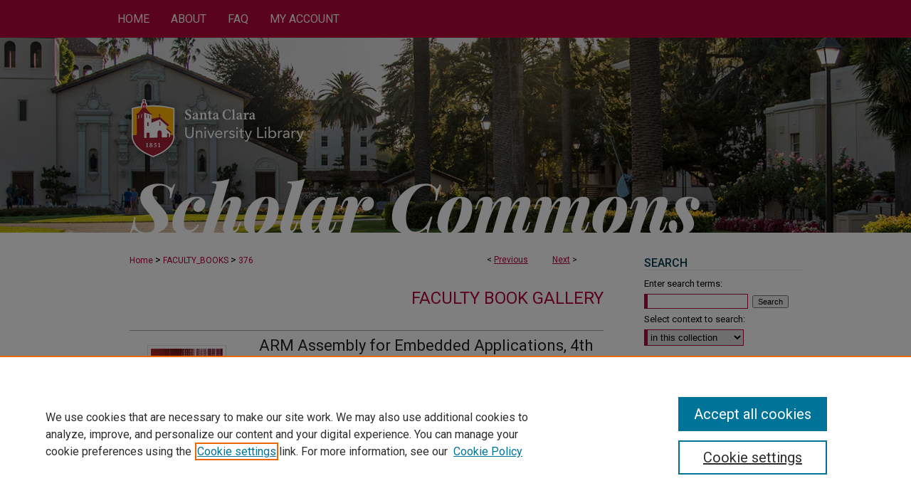

--- FILE ---
content_type: text/html; charset=UTF-8
request_url: https://scholarcommons.scu.edu/faculty_books/376/
body_size: 7415
content:

<!DOCTYPE html>
<html lang="en">
<head><!-- inj yui3-seed: --><script type='text/javascript' src='//cdnjs.cloudflare.com/ajax/libs/yui/3.6.0/yui/yui-min.js'></script><script type='text/javascript' src='//ajax.googleapis.com/ajax/libs/jquery/1.10.2/jquery.min.js'></script><!-- Adobe Analytics --><script type='text/javascript' src='https://assets.adobedtm.com/4a848ae9611a/d0e96722185b/launch-d525bb0064d8.min.js'></script><script type='text/javascript' src=/assets/nr_browser_production.js></script>

<!-- def.1 -->
<meta charset="utf-8">
<meta name="viewport" content="width=device-width">
<title>
"ARM Assembly for Embedded Applications, 4th Edition" by Daniel Lewis
 </title>


<!-- FILE article_meta-tags.inc --><!-- FILE: /srv/sequoia/main/data/assets/site/article_meta-tags.inc -->
<meta itemprop="name" content="ARM Assembly for Embedded Applications, 4th Edition">
<meta property="og:title" content="ARM Assembly for Embedded Applications, 4th Edition">
<meta name="twitter:title" content="ARM Assembly for Embedded Applications, 4th Edition">
<meta property="article:author" content="Daniel Lewis">
<meta name="author" content="Daniel Lewis">
<meta name="robots" content="noodp, noydir">
<meta name="description" content="ARM Assembly for Embedded Applications is a text for a sophomore-level course in computer science, computer engineering, or electrical engineering that teaches students how to write functions in ARM assembly called by a C program. The C/Assembly interface (i.e., function call, parameter passing, return values, register conventions) is presented early so that students can write simple functions in assembly as soon as possible. The text then covers the details of arithmetic, bit manipulation, making decisions, loops, integer arithmetic, real arithmetic floating-point and fixed-point representations, inline coding and I/O programming.">
<meta itemprop="description" content="ARM Assembly for Embedded Applications is a text for a sophomore-level course in computer science, computer engineering, or electrical engineering that teaches students how to write functions in ARM assembly called by a C program. The C/Assembly interface (i.e., function call, parameter passing, return values, register conventions) is presented early so that students can write simple functions in assembly as soon as possible. The text then covers the details of arithmetic, bit manipulation, making decisions, loops, integer arithmetic, real arithmetic floating-point and fixed-point representations, inline coding and I/O programming.">
<meta name="twitter:description" content="ARM Assembly for Embedded Applications is a text for a sophomore-level course in computer science, computer engineering, or electrical engineering that teaches students how to write functions in ARM assembly called by a C program. The C/Assembly interface (i.e., function call, parameter passing, return values, register conventions) is presented early so that students can write simple functions in assembly as soon as possible. The text then covers the details of arithmetic, bit manipulation, making decisions, loops, integer arithmetic, real arithmetic floating-point and fixed-point representations, inline coding and I/O programming.">
<meta property="og:description" content="ARM Assembly for Embedded Applications is a text for a sophomore-level course in computer science, computer engineering, or electrical engineering that teaches students how to write functions in ARM assembly called by a C program. The C/Assembly interface (i.e., function call, parameter passing, return values, register conventions) is presented early so that students can write simple functions in assembly as soon as possible. The text then covers the details of arithmetic, bit manipulation, making decisions, loops, integer arithmetic, real arithmetic floating-point and fixed-point representations, inline coding and I/O programming.">
<meta itemprop="image" content="https://scholarcommons.scu.edu/faculty_books/1375/preview.jpg">
<meta name="twitter:image:src" content="https://scholarcommons.scu.edu/faculty_books/1375/preview.jpg">
<meta property="og:image" content="https://scholarcommons.scu.edu/faculty_books/1375/preview.jpg">
<meta property="og:image:alt" content="Cover image for ARM Assembly for Embedded Applications, 4th Edition">
<meta name="bepress_citation_isbn" content="978-1543936247">
<meta property="books:isbn" content="978-1543936247">
<meta name="bepress_citation_author" content="Lewis, Daniel">
<meta name="bepress_citation_author_institution" content="Santa Clara University">
<meta name="bepress_citation_title" content="ARM Assembly for Embedded Applications, 4th Edition">
<meta name="bepress_citation_date" content="2018">
<!-- FILE: /srv/sequoia/main/data/assets/site/ir_download_link.inc -->
<!-- FILE: /srv/sequoia/main/data/assets/site/article_meta-tags.inc (cont) -->
<meta name="bepress_citation_abstract_html_url" content="https://scholarcommons.scu.edu/faculty_books/376">
<meta name="bepress_citation_publisher" content="BookBaby">
<meta name="bepress_citation_online_date" content="2018/6/27">
<meta name="viewport" content="width=device-width">
<!-- Additional Twitter data -->
<meta name="twitter:card" content="summary">
<!-- Additional Open Graph data -->
<meta property="og:type" content="article">
<meta property="og:url" content="https://scholarcommons.scu.edu/faculty_books/376">
<meta property="og:site_name" content="Scholar Commons">




<!-- FILE: article_meta-tags.inc (cont) -->
<meta name="bepress_is_article_cover_page" content="1">


<!-- sh.1 -->
<link rel="stylesheet" href="/ir-style.css" type="text/css" media="screen">
<link rel="stylesheet" href="/ir-custom.css" type="text/css" media="screen">
<link rel="stylesheet" href="../ir-custom.css" type="text/css" media="screen">
<link rel="stylesheet" href="/assets/styles/ir-book.css" type="text/css" media="screen">
<link rel="stylesheet" href="/ir-local.css" type="text/css" media="screen">
<link rel="stylesheet" href="../ir-local.css" type="text/css" media="screen">
<link rel="stylesheet" href="/ir-print.css" type="text/css" media="print">
<link type="text/css" rel="stylesheet" href="/assets/floatbox/floatbox.css">
<link rel="alternate" type="application/rss+xml" title="Site Feed" href="/recent.rss">
<link rel="shortcut icon" href="/favicon.ico" type="image/x-icon">
<!--[if IE]>
<link rel="stylesheet" href="/ir-ie.css" type="text/css" media="screen">
<![endif]-->

<!-- JS -->
<script type="text/javascript" src="/assets/scripts/yui-init.pack.js"></script>
<script type="text/javascript" src="/assets/scripts/GalleryControlYUI.pack.js"></script>
<script type="text/javascript" src="/assets/scripts/BackMonitorYUI.pack.js"></script>
<script type="text/javascript" src="/assets/scripts/gallery-init.pack.js"></script>
<script type="text/javascript" src="/assets/footnoteLinks.js"></script>

<!-- end sh.1 -->




<script type="text/javascript">var pageData = {"page":{"environment":"prod","productName":"bpdg","language":"en","name":"ir_book:article","businessUnit":"els:rp:st"},"visitor":{}};</script>

</head>
<body id="geo-series">
<!-- FILE /srv/sequoia/main/data/scholarcommons.scu.edu/assets/header.pregen --><!-- FILE: /srv/sequoia/main/data/assets/site/mobile_nav.inc --><!--[if !IE]>-->
<script src="/assets/scripts/dc-mobile/dc-responsive-nav.js"></script>

<header id="mobile-nav" class="nav-down device-fixed-height" style="visibility: hidden;">
  
  
  <nav class="nav-collapse">
    <ul>
      <li class="menu-item active device-fixed-width"><a href="https://scholarcommons.scu.edu" title="Home" data-scroll >Home</a></li>
      <li class="menu-item device-fixed-width"><a href="https://scholarcommons.scu.edu/do/search/advanced/" title="Search" data-scroll ><i class="icon-search"></i> Search</a></li>
      <li class="menu-item device-fixed-width"><a href="https://scholarcommons.scu.edu/communities.html" title="Browse" data-scroll >Browse Collections</a></li>
      <li class="menu-item device-fixed-width"><a href="/cgi/myaccount.cgi?context=faculty_books" title="My Account" data-scroll >My Account</a></li>
      <li class="menu-item device-fixed-width"><a href="https://scholarcommons.scu.edu/about.html" title="About" data-scroll >About</a></li>
      <li class="menu-item device-fixed-width"><a href="https://network.bepress.com" title="Digital Commons Network" data-scroll ><img width="16" height="16" alt="DC Network" style="vertical-align:top;" src="/assets/md5images/8e240588cf8cd3a028768d4294acd7d3.png"> Digital Commons Network™</a></li>
    </ul>
  </nav>
</header>

<script src="/assets/scripts/dc-mobile/dc-mobile-nav.js"></script>
<!--<![endif]-->
<!-- FILE: /srv/sequoia/main/data/scholarcommons.scu.edu/assets/header.pregen (cont) -->



<div id="scu">
	<div id="container">
		<a href="#main" class="skiplink" accesskey="2" >Skip to main content</a>

		
			<div id="navigation">
				<!-- FILE: /srv/sequoia/main/data/assets/site/ir_navigation.inc -->

<div id="tabs" role="navigation" aria-label="Main"><ul><li id="tabfour"><a href="https://scholarcommons.scu.edu" title="Home" ><span>Home</span></a></li><li id="tabthree"><a href="https://scholarcommons.scu.edu/about.html" title="About" ><span>About</span></a></li><li id="tabtwo"><a href="https://scholarcommons.scu.edu/faq.html" title="FAQ" ><span>FAQ</span></a></li><li id="tabone"><a href="https://scholarcommons.scu.edu/cgi/myaccount.cgi?context=faculty_books" title="My Account" ><span>My Account</span></a></li></ul></div>

<!-- FILE: /srv/sequoia/main/data/scholarcommons.scu.edu/assets/header.pregen (cont) -->
			</div>			
					
			<div id="header" role="banner">
				<a href="https://scholarcommons.scu.edu" id="banner_link" title="Scholar Commons" >
					<img id="banner_image" alt="Scholar Commons" width='1960' height='548' src="/assets/md5images/4aa44725a967875bb88e34ea852acc21.png">
				</a>	
				
					<a href="https://www.scu.edu/library/" id="logo_link" title="Santa Clara University" >
						<img id="logo_image" alt="Santa Clara University Library" width='243' height='82' src="/assets/md5images/72fe6553ad8b6753f929d162033986fc.png">
					</a>	
				
			</div>
		

		<div id="wrapper">
			<div id="content">
				<div id="main" class="text" role="main">



<div id="ir-book" class="left">

<script type="text/javascript" src="/assets/floatbox/floatbox.js"></script>  
<!-- FILE: /srv/sequoia/main/data/assets/site/article_pager.inc -->

<div id="breadcrumb"><ul id="pager">

                
                 
<li>&lt; <a href="https://scholarcommons.scu.edu/faculty_books/442" class="ignore" >Previous</a></li>
        
        
        

                
                 
<li><a href="https://scholarcommons.scu.edu/faculty_books/405" class="ignore" >Next</a> &gt;</li>
        
        
        
<li>&nbsp;</li></ul><div class="crumbs"><!-- FILE: /srv/sequoia/main/data/assets/site/ir_breadcrumb.inc -->

<div class="crumbs" role="navigation" aria-label="Breadcrumb">
	<p>
	
	
			<a href="https://scholarcommons.scu.edu" class="ignore" >Home</a>
	
	
	
	
	
	
	
	
	
	
	 <span aria-hidden="true">&gt;</span> 
		<a href="https://scholarcommons.scu.edu/faculty_books" class="ignore" >FACULTY_BOOKS</a>
	
	
	
	
	
	 <span aria-hidden="true">&gt;</span> 
		<a href="https://scholarcommons.scu.edu/faculty_books/376" class="ignore" aria-current="page" >376</a>
	
	
	
	</p>
</div>


<!-- FILE: /srv/sequoia/main/data/assets/site/article_pager.inc (cont) --></div>
</div>
<!-- FILE: /srv/sequoia/main/data/assets/site/ir_book/article/index.html (cont) -->
<!-- FILE: /srv/sequoia/main/data/assets/site/ir_book/article/article_info.inc --><!-- FILE: /srv/sequoia/main/data/assets/site/openurl.inc -->

























<!-- FILE: /srv/sequoia/main/data/assets/site/ir_book/article/article_info.inc (cont) -->
<!-- FILE: /srv/sequoia/main/data/assets/site/ir_download_link.inc -->









	
	
	
    
    
    
	
	
	
	
	
	

<!-- FILE: /srv/sequoia/main/data/assets/site/ir_book/article/article_info.inc (cont) -->
<!-- FILE: /srv/sequoia/main/data/assets/site/ir_book/article/ir_article_header.inc -->


<div id="series-header">
<!-- FILE: /srv/sequoia/main/data/assets/site/ir_book/ir_series_logo.inc -->



 





<!-- FILE: /srv/sequoia/main/data/assets/site/ir_book/article/ir_article_header.inc (cont) --><h2 id="series-title"><a href="https://scholarcommons.scu.edu/faculty_books" >Faculty Book Gallery</a></h2></div>
<div style="clear: both">&nbsp;</div>

<div id="sub">
<div id="alpha">
<div id="mbl-cover">
	
	
		<img src="https://scholarcommons.scu.edu/faculty_books/1375/thumbnail.jpg" alt="ARM Assembly for Embedded Applications, 4th Edition" class="cover">
	
</div><!-- FILE: /srv/sequoia/main/data/assets/site/ir_book/article/article_info.inc (cont) --><div id='title' class='element'>
<h1>ARM Assembly for Embedded Applications, 4th Edition</h1>
</div>
<div class='clear'></div>
<div id='authors' class='element'>
<h2 class='visually-hidden'>Authors</h2>
<p class="author"><a href='https://scholarcommons.scu.edu/do/search/?q=%28author%3A%22Daniel%20Lewis%22%20AND%20-bp_author_id%3A%5B%2A%20TO%20%2A%5D%29%20OR%20bp_author_id%3A%28%223b778b0d-5d05-4a0d-882b-3c2feaa0ec0d%22%29&start=0&context=7599519'><strong>Daniel Lewis</strong>, <em>Santa Clara University</em></a><a rel="nofollow" href="https://network.bepress.com/api/follow/subscribe?user=MmU4MmM4YWM4NjY2Y2FkYQ%3D%3D&amp;institution=MzRhZjg1MDNmNWVjZDAzYQ%3D%3D&amp;format=html" data-follow-set="user:MmU4MmM4YWM4NjY2Y2FkYQ== institution:MzRhZjg1MDNmNWVjZDAzYQ==" title="Follow Daniel Lewis" class="btn followable">Follow</a><br />
</p></div>
<div class='clear'></div>
<div id='contributor_role' class='element'>
<h2 class='field-heading'>Role</h2>
<p>Daniel Lewis (Author)</p>
</div>
<div class='clear'></div>
<div id='file_list' class='element'>
<h2 class="field-heading visually-hidden">Files</h2>
<div id="file-list">
</div><!-- file-list -->
</div>
<div class='clear'></div>
<div id='abstract' class='element'>
<h2 class='field-heading'>Description</h2>
<p>ARM Assembly for Embedded Applications is a text for a sophomore-level course in computer science, computer engineering, or electrical engineering that teaches students how to write functions in ARM assembly called by a C program. The C/Assembly interface (i.e., function call, parameter passing, return values, register conventions) is presented early so that students can write simple functions in assembly as soon as possible. The text then covers the details of arithmetic, bit manipulation, making decisions, loops, integer arithmetic, real arithmetic floating-point and fixed-point representations, inline coding and I/O programming.</p>
</div>
<div class='clear'></div>
<div id='identifier' class='element'>
<h2 class='field-heading'>ISBN</h2>
<p>978-1543936247</p>
</div>
<div class='clear'></div>
<div id='publication_date' class='element'>
<h2 class='field-heading'>Publication Date</h2>
<p>7-15-2018</p>
</div>
<div class='clear'></div>
<div id='publisher' class='element'>
<h2 class='field-heading'>Publisher</h2>
<p>BookBaby</p>
</div>
<div class='clear'></div>
<div id='bp_categories' class='element'>
<h2 class='field-heading'>Disciplines</h2>
<p>Computer Engineering</p>
</div>
<div class='clear'></div>
<div id='recommended_citation' class='element'>
<h2 class='field-heading'>Recommended Citation</h2>
<!-- FILE: /srv/sequoia/main/data/assets/site/ir_book/ir_citation.inc --><p>
    Lewis, Daniel, "ARM Assembly for Embedded Applications, 4th Edition" (2018). <em>Faculty Book Gallery</em>.  376.
    <br>
    
    
        https://scholarcommons.scu.edu/faculty_books/376
    
</p>
<!-- FILE: /srv/sequoia/main/data/assets/site/ir_book/article/article_info.inc (cont) --></div>
<div class='clear'></div>
</div>
    </div>
    <div id='beta_7-3'>
<!-- FILE: /srv/sequoia/main/data/assets/site/info_box_7_3.inc --><!-- FILE: /srv/sequoia/main/data/assets/site/openurl.inc -->

























<!-- FILE: /srv/sequoia/main/data/assets/site/info_box_7_3.inc (cont) -->
<!-- FILE: /srv/sequoia/main/data/assets/site/ir_download_link.inc -->









	
	
	
    
    
    
	
	
	
	
	
	

<!-- FILE: /srv/sequoia/main/data/assets/site/info_box_7_3.inc (cont) -->

	<!-- FILE: /srv/sequoia/main/data/assets/site/info_box_book_image.inc --><div id="cover-img" class="aside">
	<img src="https://scholarcommons.scu.edu/faculty_books/1375/thumbnail.jpg" alt="ARM Assembly for Embedded Applications, 4th Edition" class="cover"> 
</div>
<!-- FILE: /srv/sequoia/main/data/assets/site/info_box_7_3.inc (cont) -->
	<!-- FILE: /srv/sequoia/main/data/assets/site/info_box_book_buy.inc -->
	<div id="buy-link" class="aside">
		<a id="buy-book" class="btn btn-small" href="https://www.amazon.com/Arm-Assembly-Embedded-Applications-4th/dp/1543936245/ref=sr_1_1?ie=UTF8&qid=1530125399&sr=8-1&keywords=ARM+ASSEMBLY+FOR+EMBEDDED+APPLICATIONS%2C+4TH+EDITION" target="_blank" ><span class="icon-shopping-cart" aria-hidden="true"></span> Buy this Book <span class="icon-external-link" role="img" aria-label="Opens in a new window"></span></a>
	</div>

<!-- FILE: /srv/sequoia/main/data/assets/site/info_box_7_3.inc (cont) -->


<!-- FILE: /srv/sequoia/main/data/assets/site/info_box_custom_upper.inc -->
<!-- FILE: /srv/sequoia/main/data/assets/site/info_box_7_3.inc (cont) -->
<!-- FILE: /srv/sequoia/main/data/assets/site/info_box_openurl.inc -->
<!-- FILE: /srv/sequoia/main/data/assets/site/info_box_7_3.inc (cont) -->

<!-- FILE: /srv/sequoia/main/data/assets/site/info_box_article_metrics.inc -->






<div id="article-stats" class="aside hidden">

    <p class="article-downloads-wrapper hidden"><span id="article-downloads"></span> DOWNLOADS</p>
    <p class="article-stats-date hidden">Since June 27, 2018</p>

    <p class="article-plum-metrics">
        <a href="https://plu.mx/plum/a/?repo_url=https://scholarcommons.scu.edu/faculty_books/376" class="plumx-plum-print-popup plum-bigben-theme" data-badge="true" data-hide-when-empty="true" ></a>
    </p>
</div>
<script type="text/javascript" src="//cdn.plu.mx/widget-popup.js"></script>





<!-- Article Download Counts -->
<script type="text/javascript" src="/assets/scripts/article-downloads.pack.js"></script>
<script type="text/javascript">
    insertDownloads(12402873);
</script>


<!-- Add border to Plum badge & download counts when visible -->
<script>
// bind to event when PlumX widget loads
jQuery('body').bind('plum:widget-load', function(e){
// if Plum badge is visible
  if (jQuery('.PlumX-Popup').length) {
// remove 'hidden' class
  jQuery('#article-stats').removeClass('hidden');
  jQuery('.article-stats-date').addClass('plum-border');
  }
});
// bind to event when page loads
jQuery(window).bind('load',function(e){
// if DC downloads are visible
  if (jQuery('#article-downloads').text().length > 0) {
// add border to aside
  jQuery('#article-stats').removeClass('hidden');
  }
});
</script>



<!-- Adobe Analytics: Download Click Tracker -->
<script>

$(function() {

  // Download button click event tracker for PDFs
  $(".aside.download-button").on("click", "a#pdf", function(event) {
    pageDataTracker.trackEvent('navigationClick', {
      link: {
          location: 'aside download-button',
          name: 'pdf'
      }
    });
  });

  // Download button click event tracker for native files
  $(".aside.download-button").on("click", "a#native", function(event) {
    pageDataTracker.trackEvent('navigationClick', {
        link: {
            location: 'aside download-button',
            name: 'native'
        }
     });
  });

});

</script>
<!-- FILE: /srv/sequoia/main/data/assets/site/info_box_7_3.inc (cont) -->



	<!-- FILE: /srv/sequoia/main/data/assets/site/info_box_disciplines.inc -->




	
		
	



<!-- FILE: /srv/sequoia/main/data/assets/site/info_box_7_3.inc (cont) -->

<!-- FILE: /srv/sequoia/main/data/assets/site/bookmark_widget.inc -->

<div id="share" class="aside">
<h2>Share</h2>
	
	<div class="a2a_kit a2a_kit_size_24 a2a_default_style">
    	<a class="a2a_button_facebook"></a>
    	<a class="a2a_button_linkedin"></a>
		<a class="a2a_button_whatsapp"></a>
		<a class="a2a_button_email"></a>
    	<a class="a2a_dd"></a>
    	<script async src="https://static.addtoany.com/menu/page.js"></script>
	</div>
</div>

<!-- FILE: /srv/sequoia/main/data/assets/site/info_box_7_3.inc (cont) -->
<!-- FILE: /srv/sequoia/main/data/assets/site/info_box_geolocate.inc --><!-- FILE: /srv/sequoia/main/data/assets/site/ir_geolocate_enabled_and_displayed.inc -->

<!-- FILE: /srv/sequoia/main/data/assets/site/info_box_geolocate.inc (cont) -->

<!-- FILE: /srv/sequoia/main/data/assets/site/info_box_7_3.inc (cont) -->

	<!-- FILE: /srv/sequoia/main/data/assets/site/zotero_coins.inc -->

<span class="Z3988" title="ctx_ver=Z39.88-2004&amp;rft_val_fmt=info%3Aofi%2Ffmt%3Akev%3Amtx%3Ajournal&amp;rft_id=https%3A%2F%2Fscholarcommons.scu.edu%2Ffaculty_books%2F376&amp;rft.atitle=ARM%20Assembly%20for%20Embedded%20Applications%2C%204th%20Edition&amp;rft.aufirst=Daniel&amp;rft.aulast=Lewis&amp;rft.jtitle=Faculty%20Book%20Gallery&amp;rft.date=2018-07-15">COinS</span>
<!-- FILE: /srv/sequoia/main/data/assets/site/info_box_7_3.inc (cont) -->

<!-- FILE: /srv/sequoia/main/data/assets/site/info_box_custom_lower.inc -->
<!-- FILE: /srv/sequoia/main/data/assets/site/info_box_7_3.inc (cont) -->
<!-- FILE: /srv/sequoia/main/data/assets/site/ir_book/article/article_info.inc (cont) --></div>

<div class='clear'>&nbsp;</div>
<!-- FILE: /srv/sequoia/main/data/assets/site/ir_article_custom_fields.inc -->

<!-- FILE: /srv/sequoia/main/data/assets/site/ir_book/article/article_info.inc (cont) -->

<!-- FILE: /srv/sequoia/main/data/assets/site/ir_book/article/index.html (cont) -->
</div> <!-- Close ir-book container -->
<!-- FILE /srv/sequoia/main/data/assets/site/footer.pregen --></div>
	<div class="verticalalign">&nbsp;</div>
	<div class="clear">&nbsp;</div>

</div>

	<div id="sidebar" role="complementary">
	<!-- FILE: /srv/sequoia/main/data/assets/site/ir_sidebar_7_8.inc -->

	<!-- FILE: /srv/sequoia/main/data/assets/site/ir_sidebar_sort_sba.inc --><!-- FILE: /srv/sequoia/main/data/assets/site/ir_sidebar_custom_upper_7_8.inc -->

<!-- FILE: /srv/sequoia/main/data/assets/site/ir_sidebar_sort_sba.inc (cont) -->
<!-- FILE: /srv/sequoia/main/data/assets/site/ir_sidebar_search_7_8.inc --><h2>Search</h2>


	
<form method='get' action='https://scholarcommons.scu.edu/do/search/' id="sidebar-search">
	<label for="search" accesskey="4">
		Enter search terms:
	</label>
		<div>
			<span class="border">
				<input type="text" name='q' class="search" id="search">
			</span> 
			<input type="submit" value="Search" class="searchbutton" style="font-size:11px;">
		</div>
	<label for="context">
		Select context to search:
	</label> 
		<div>
			<span class="border">
				<select name="fq" id="context">
					
					
					
						<option value='virtual_ancestor_link:"https://scholarcommons.scu.edu/faculty_books"'>in this collection</option>
					
					
					<option value='virtual_ancestor_link:"https://scholarcommons.scu.edu"'>in this repository</option>
					<option value='virtual_ancestor_link:"http:/"'>across all repositories</option>
				</select>
			</span>
		</div>
</form>

<p class="advanced">
	
	
		<a href="https://scholarcommons.scu.edu/do/search/advanced/?fq=virtual_ancestor_link:%22https://scholarcommons.scu.edu/faculty_books%22" >
			Advanced Search
		</a>
	
</p>
<!-- FILE: /srv/sequoia/main/data/assets/site/ir_sidebar_sort_sba.inc (cont) -->
<!-- FILE: /srv/sequoia/main/data/assets/site/ir_sidebar_notify_7_8.inc -->


	<ul id="side-notify">
		<li class="notify">
			<a href="https://scholarcommons.scu.edu/faculty_books/announcements.html" title="Email or RSS Notifications" >
				Notify me via email or <acronym title="Really Simple Syndication">RSS</acronym>
			</a>
		</li>
	</ul>



<!-- FILE: /srv/sequoia/main/data/assets/site/urc_badge.inc -->






<!-- FILE: /srv/sequoia/main/data/assets/site/ir_sidebar_notify_7_8.inc (cont) -->

<!-- FILE: /srv/sequoia/main/data/assets/site/ir_sidebar_sort_sba.inc (cont) -->
<!-- FILE: /srv/sequoia/main/data/assets/site/ir_sidebar_custom_middle_7_8.inc --><!-- FILE: /srv/sequoia/main/data/assets/site/ir_sidebar_sort_sba.inc (cont) -->
<!-- FILE: /srv/sequoia/main/data/assets/site/ir_sidebar_browse.inc --><h2>Browse</h2>
<ul id="side-browse">


<li class="collections"><a href="https://scholarcommons.scu.edu/communities.html" title="Browse by Collections" >Collections</a></li>
<li class="discipline-browser"><a href="https://scholarcommons.scu.edu/do/discipline_browser/disciplines" title="Browse by Disciplines" >Disciplines</a></li>
<li class="author"><a href="https://scholarcommons.scu.edu/authors.html" title="Browse by Author" >Authors</a></li>


</ul>
<!-- FILE: /srv/sequoia/main/data/assets/site/ir_sidebar_sort_sba.inc (cont) -->
<!-- FILE: /srv/sequoia/main/data/scholarcommons.scu.edu/assets/ir_sidebar_author_7_8.inc --><h2>Author Corner</h2>






	<ul id="side-author">
		<li class="faq">
			<a href="https://scholarcommons.scu.edu/faq.html" title="Author FAQ" >
				Author FAQ
			</a>
		</li>
		
		
		
	</ul>


<!-- FILE: /srv/sequoia/main/data/assets/site/ir_sidebar_sort_sba.inc (cont) -->
<!-- FILE: /srv/sequoia/main/data/scholarcommons.scu.edu/assets/ir_sidebar_custom_lower_7_8.inc --><div id="sb-custom-lower">
<h2>Links</h2>
<ul id="homepage-links">



			<li class="sb-custom-li">
				<a href="https://www.scu.edu/" >
					Santa Clara University
				</a>
			</li>
			<li class="sb-custom-li">
				<a href="https://www.scu.edu/library/" >
					University Library
				</a>
			</li>
		</ul>
</div>

<!-- FILE: /srv/sequoia/main/data/assets/site/ir_sidebar_sort_sba.inc (cont) -->
<!-- FILE: /srv/sequoia/main/data/assets/site/ir_sidebar_sw_links_7_8.inc -->

	
		
	


	<!-- FILE: /srv/sequoia/main/data/assets/site/ir_sidebar_sort_sba.inc (cont) -->

<!-- FILE: /srv/sequoia/main/data/assets/site/ir_sidebar_geolocate.inc --><!-- FILE: /srv/sequoia/main/data/assets/site/ir_geolocate_enabled_and_displayed.inc -->

<!-- FILE: /srv/sequoia/main/data/assets/site/ir_sidebar_geolocate.inc (cont) -->

<!-- FILE: /srv/sequoia/main/data/assets/site/ir_sidebar_sort_sba.inc (cont) -->
<!-- FILE: /srv/sequoia/main/data/assets/site/ir_sidebar_custom_lowest_7_8.inc -->


<!-- FILE: /srv/sequoia/main/data/assets/site/ir_sidebar_sort_sba.inc (cont) -->
<!-- FILE: /srv/sequoia/main/data/assets/site/ir_sidebar_7_8.inc (cont) -->

		



<!-- FILE: /srv/sequoia/main/data/assets/site/footer.pregen (cont) -->
	<div class="verticalalign">&nbsp;</div>
	</div>

</div>

<!-- FILE: /srv/sequoia/main/data/scholarcommons.scu.edu/assets/ir_footer_content.inc --><div id="footer" role="contentinfo">
	
	
	<!-- FILE: /srv/sequoia/main/data/assets/site/ir_bepress_logo.inc --><div id="bepress">

<a href="https://www.elsevier.com/solutions/digital-commons" title="Elsevier - Digital Commons" >
	<em>Elsevier - Digital Commons</em>
</a>

</div>
<!-- FILE: /srv/sequoia/main/data/scholarcommons.scu.edu/assets/ir_footer_content.inc (cont) -->
	<a href="http://www.scu.edu/" id="footer-logo-link" ><img id="footerlogo" alt="Santa Clara University" width='247' height='74' src="/assets/md5images/2ce07364f2bd4d24aebf91b6c101caf9.gif"></a>
	<p>
		<a href="https://scholarcommons.scu.edu" title="Home page" accesskey="1" >Home</a> | 
		<a href="https://scholarcommons.scu.edu/about.html" title="About" >About</a> | 
		<a href="https://scholarcommons.scu.edu/faq.html" title="FAQ" >FAQ</a> | 
		<a href="/cgi/myaccount.cgi?context=faculty_books" title="My Account Page" accesskey="3" >My Account</a> | 
		<a href="https://scholarcommons.scu.edu/accessibility.html" title="Accessibility Statement" accesskey="0" >Accessibility Statement</a>
	</p>
	<p>
	
	
		<a class="secondary-link" href="https://www.elsevier.com/legal/privacy-policy" title="Privacy Policy" >Privacy</a>
	
		<a class="secondary-link" href="https://www.elsevier.com/legal/elsevier-website-terms-and-conditions" title="Copyright Policy" >Copyright</a>	
	</p> 
	
</div>

<!-- FILE: /srv/sequoia/main/data/assets/site/footer.pregen (cont) -->

</div>
</div>

<!-- FILE: /srv/sequoia/main/data/scholarcommons.scu.edu/assets/ir_analytics.inc --><script>
  (function(i,s,o,g,r,a,m){i['GoogleAnalyticsObject']=r;i[r]=i[r]||function(){
  (i[r].q=i[r].q||[]).push(arguments)},i[r].l=1*new Date();a=s.createElement(o),
  m=s.getElementsByTagName(o)[0];a.async=1;a.src=g;m.parentNode.insertBefore(a,m)
  })(window,document,'script','//www.google-analytics.com/analytics.js','ga');

  ga('create', 'UA-71123315-11', 'auto');
  ga('create', 'UA-74143660-1', 'auto', {'name': 'newTracker'});
  
  ga('send', 'pageview');
  ga('newTracker.send', 'pageview');

</script><!-- FILE: /srv/sequoia/main/data/assets/site/footer.pregen (cont) -->

<script type='text/javascript' src='/assets/scripts/bpbootstrap-20160726.pack.js'></script><script type='text/javascript'>BPBootstrap.init({appendCookie:''})</script></body></html>


--- FILE ---
content_type: text/plain
request_url: https://www.google-analytics.com/j/collect?v=1&_v=j102&a=835013586&t=pageview&_s=1&dl=https%3A%2F%2Fscholarcommons.scu.edu%2Ffaculty_books%2F376%2F&ul=en-us%40posix&dt=%22ARM%20Assembly%20for%20Embedded%20Applications%2C%204th%20Edition%22%20by%20Daniel%20Lewis&sr=1280x720&vp=1280x720&_u=IEDAAEABAAAAACAAI~&jid=795880138&gjid=744079206&cid=725145440.1769101371&tid=UA-71123315-11&_gid=1943256943.1769101371&_r=1&_slc=1&z=1923707381
body_size: -453
content:
2,cG-JF1J56H6N4